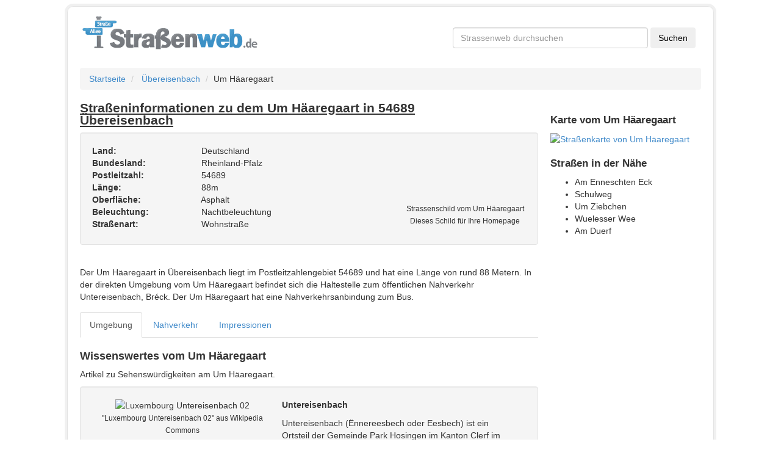

--- FILE ---
content_type: text/html; charset=utf-8
request_url: https://www.strassenweb.de/bereisenbach/um-h%C3%A4aregaart-728810.html
body_size: 5080
content:
<!DOCTYPE html>
<html lang="de">
<head>
  <meta charset="utf-8">
  <base href="https://www.strassenweb.de/">
  <meta name="description" content="Straßen- und Ortsinformationen zu dem Um Häaregaart in 54689 Übereisenbach. Nahverkehrsinformationen, Kartenansicht, Geschäfte und weitere Stadtinformationen zu Übereisenbach.">
  <meta name="geo.region" content="DE">
  <meta name="geo.placename" content="Übereisenbach">
  <meta name="geo.position" content="50.000537;6.1441804">
  <meta name="ICBM" content="50.000537,6.1441804">
  <meta name="HandheldFriendly" content="true">
  <meta name="viewport" content="width=400, initial-scale=1.0">
  <link href="https://www.strassenweb.de/bereisenbach/um-h%C3%A4aregaart-728810.html" rel="canonical">
  <link href="https://www.strassenweb.de/images/logo.png" rel="image_src">
  <link href="//netdna.bootstrapcdn.com/bootstrap/3.0.2/css/bootstrap.min.css" media="screen" rel="stylesheet" type="text/css">
  <link href="https://www.strassenweb.de/css/style.css" media="screen" rel="stylesheet" type="text/css">
  <link href="https://www.strassenweb.de/favicon.ico" rel="shortcut icon" type="image/x-icon">
  <script type="text/javascript" src="//ajax.googleapis.com/ajax/libs/jquery/1.10.1/jquery.min.js"></script>
  <script type="text/javascript">
    //<!--
  if (!window.jQuery) {document.write('<script src="http://www.strassenweb.de/javascript/libs/jquery-1.10.1.min.js"><\/script>');}    //-->
  </script>
  <script type="text/javascript" src="//netdna.bootstrapcdn.com/bootstrap/3.0.2/js/bootstrap.min.js"></script>
  <script type="text/javascript">
    //<!--
  $.fn.modal || document.write('<script src="http://www.strassenweb.de/javascript/libs/bootstrap.min.js"><\/script>')    //-->
  </script>
  <title>Um Häaregaart in 54689 Übereisenbach - Straßeninformationen - Straßenweb</title>
  <link rel="apple-touch-icon" href="https://www.strassenweb.de/images/apple_icon.png">
</head>
<body class="detailpage" lang="de">
  <script language="JavaScript">
  if (top != self) {
                top.location = self.location;
            }
  </script>
  <div id="fb-root"></div>
  <script>
  (function(d, s, id) {
                    var js, fjs = d.getElementsByTagName(s)[0];
                    if (d.getElementById(id))
                        return;
                    js = d.createElement(s);
                    js.id = id;
                    js.src = "//connect.facebook.net/de_DE/all.js#xfbml=1&appId=348243715236153";
                    fjs.parentNode.insertBefore(js, fjs);
                }(document, 'script', 'facebook-jssdk'));
  </script>
  <div style="max-width: 1410px;margin:0 auto">
    <div class="hidden-sm hidden-xs hidden-md" id="skyscraperbanner">
      <script type="text/javascript">
      <!--
                    google_ad_client = "ca-pub-6265345161542419";
                    /* RON Strassenweb */
                    google_ad_slot = "6086965858";
                    google_ad_width = 160;
                    google_ad_height = 600;
                    //-->
      </script>
    </div>
    <div class="hidden-sm hidden-xs" id="leaderboardbanner">
      <script type="text/javascript">
      <!--
                    google_ad_client = "ca-pub-6265345161542419";
                    /* RON Strassenweb */
                    google_ad_slot = "6086965858";
                    google_ad_width = 970;
                    google_ad_height = 90;
                    //-->
      </script>
    </div>
    <div class="container" style="box-shadow: 0px 0px 0px 4px #f0f0f0;border: 1px solid #e3e3e3;border-radius: 10px;padding: 0px 20px;margin:10px auto;padding-bottom: 15px">
      <div id="header" class="row">
        <div class="col-md-7">
          <a href="https://www.strassenweb.de/"><img src="https://www.strassenweb.de/images/logo.png" width="294" height="58" alt="Logo des Straßenverzeichnisses Straßenweb"></a>
        </div>
        <div class="col-md-5 hidden-xs hidden-sm" id="csetop">
          <div id="cse">
            <form action="https://www.google.de" id="cse-search-box" target="_blank" name="cse-search-box">
              <input type="hidden" name="cx" value="partner-pub-9304899100628075:9317459280"> <input type="hidden" name="ie" value="UTF-8"> <input type="text" name="q" required="required" id="searchbox" placeholder="Strassenweb durchsuchen" class="form-control"> <input type="submit" name="sa" value="Suchen" class="btn">
            </form>
          </div>
        </div>
      </div>
      <div class="main">
        <ul class="breadcrumb">
          <li>
            <a href="https://www.strassenweb.de/">Startseite</a> <span class="divider"></span>
          </li>
          <li>
            <a href="https://www.strassenweb.de/bereisenbach-11687.html">Übereisenbach</a><span class="divider"></span>
          </li>
          <li>Um Häaregaart</li>
        </ul>
        <div class="row">
          <div class="col-md-9" id="details">
            <article>
              <h1>
<span class="pull-right" style="width:140px">  <span class="fb-like" data-href="https://www.facebook.com/strassenweb" data-send="false" data-layout="button_count" data-width="450" data-show-faces="false" data-font="arial"></span></span> Straßeninformationen zu dem Um Häaregaart in 54689 Übereisenbach</h1>
              <div class="row">
                <div class="col-md-12">
                  <div id="well-address" class="well shadow clearfix">
                    <p class="pull-right schildcontainer_str"><img src="/strassenschild/2/Um+H%C3%A4aregaart.png" width="200" height="94" alt="Strassenschild vom Um Häaregaart"><br>
                    <small>Strassenschild vom Um Häaregaart<br>
                    Dieses Schild für Ihre Homepage</small></p>
<strong>Land:</strong> Deutschland<br>
                    <strong>Bundesland:</strong> Rheinland-Pfalz<br>
                    <strong>Postleitzahl:</strong> 54689<br>
                    <strong>Länge:</strong> 88m<br>
                    <strong>Oberfläche:</strong> Asphalt<br>
                    <strong>Beleuchtung:</strong> Nachtbeleuchtung<br>
                    <strong>Straßenart:</strong> Wohnstraße<br>
                  </div>
                </div>
              </div>
              <script type="text/javascript">
                    google_ad_client = "pub-9304899100628075";
                    google_hints = "Um Häaregaart,Übereisenbach,54689";
                    google_ad_channel = "3809419686";
                    google_ad_type = "text";
                    google_ad_width = 755;
                    google_ad_height = 140;
                    google_ui_version = 1;
                    google_color_bg = "#F5F5F5"
                    google_color_link = "#0066CC";
                    google_color_url = "#0066CC";
                    google_color_text = "#535353";
                    google_font_size = "large";
                    google_max_num_ads = "2";
                    google_page_url = "http://www.strassenweb.de/bereisenbach/um-häaregaart-728810.html";
                    google_tl = 3;
              </script>
              <div class="row" id="description" style="padding: 15px;">
                Der Um Häaregaart in Übereisenbach liegt im Postleitzahlengebiet 54689 und hat eine Länge von rund 88 Metern. In der direkten Umgebung vom Um Häaregaart befindet sich die Haltestelle zum öffentlichen Nahverkehr Untereisenbach, Bréck. Der Um Häaregaart hat eine Nahverkehrsanbindung zum Bus.
              </div>
              <nav>
                <ul class="nav nav-tabs" id="myTab">
                  <li class="active">
                    <a data-toggle="tab" href="https://www.strassenweb.de/bereisenbach/um-h%C3%A4aregaart-728810.html#umgebung">Umgebung</a>
                  </li>
                  <li>
                    <a data-toggle="tab" href="https://www.strassenweb.de/bereisenbach/um-h%C3%A4aregaart-728810.html#nahverkehr">Nahverkehr</a>
                  </li>
                  <li>
                    <a data-toggle="tab" href="https://www.strassenweb.de/bereisenbach/um-h%C3%A4aregaart-728810.html#impressionen">Impressionen</a>
                  </li>
                </ul>
              </nav>
              <div class="tab-content">
                <div class="tab-pane active shownwithoutjs" id="umgebung">
                  <h2>Wissenswertes vom Um Häaregaart</h2>
                  <p>Artikel zu Sehenswürdigkeiten am Um Häaregaart.</p>
                  <div class="row">
                    <div class="well clearfix">
                      <div class="col-md-5 center">
                        <img src="//upload.wikimedia.org/wikipedia/commons/thumb/1/12/Luxembourg_Untereisenbach_02.jpg/200px-Luxembourg_Untereisenbach_02.jpg" class="framed" alt="Luxembourg Untereisenbach 02"><br>
                        <small>"Luxembourg Untereisenbach 02" aus Wikipedia Commons<br>
                        Lizenz: <a href="http://creativecommons.org/licenses/by/3.0/" target="_blank">CC-BY-3.0</a><br>
                        <a href="https://de.wikipedia.org/wiki/Datei:Luxembourg_Untereisenbach_02.jpg">(Lizenz und Urheber hier)</a></small>
                      </div>
                      <div class="col-md-7">
                        <p><strong>Untereisenbach</strong></p>
                        <p>Untereisenbach (Ënnereesbech oder Eesbech) ist ein Ortsteil der Gemeinde Park Hosingen im Kanton Clerf im nördlichen Luxemburg. Im Jahre 2005 hatte der Ort 217 Einwohner.</p>
<a href="https://de.wikipedia.org/wiki/Untereisenbach" target="_blank">Weiterlesen</a>
                      </div>
                    </div>
                  </div>
                </div>
                <div class="tab-pane" id="nahverkehr">
                  <h2>Nahverkehrsanbindung Um Häaregaart</h2>
                  <p>Der Um Häaregaart hat eine Nahverkehrsanbindung zum Bus. Die nächsten Haltestellen sind:</p>Haltestelle <strong>Untereisenbach, Bréck</strong>
                  <ul class="nahverkehrsliste">
                    <li>
<i class="stationsicon sprite-bushaltestelle"></i> Bus: 663 842 860</li>
                  </ul>
                </div>
                <div class="tab-pane shownwithoutjs" id="impressionen">
                  <h2>Impressionen und Eindrücke vom Um Häaregaart</h2>
                  <p>Hier finden Sie Bilder vom Um Häaregaart und der nahen Umgebung.<br>
                  Alle Fotos werden von <a href="http://www.panoramio.com/"><img src="https://www.strassenweb.de/images/panoramiologo.png" title="Panoramio" alt="Panoramio"></a> bereitgestellt</p>
                  <div class="row">
                    <div class="col-sm-4">
                      <a href="https://www.strassenweb.de/bereisenbach/um-h%C3%A4aregaart-728810.html#myModal1" data-toggle="modal"><img src="https://mw2.google.com/mw-panoramio/photos/medium/53856900.jpg" width="180" class="modalpreview" alt="Wegkruis in Obereisenbach" title="Wegkruis in Obereisenbach von mhofte"></a><br>
                      Wegkruis in Obereisenbach von <a href="http://www.panoramio.com/user/299566">mhofte</a>
                      <div id="myModal1" class="nospeak modal fade" tabindex="-1" role="dialog" aria-labelledby="modallabel1" aria-hidden="true">
                        <div class="modal-dialog">
                          <div class="modal-content">
                            <div class="modal-header">
                              <h3 id="modallabel1" class="modal-title">Wegkruis in Obereisenbach von <a href="http://www.panoramio.com/user/299566">mhofte</a>
</h3>
                            </div>
                            <div class="modal-body">
                              <p><img src="https://mw2.google.com/mw-panoramio/photos/medium/53856900.jpg" alt="Große Bildversion"><br>
                              <a href="http://www.panoramio.com/photo/53856900">Zur Originalbildseite</a><br>
                              Alle Rechte am Bild liegen beim Besitzer.</p>
                            </div>
                            <div class="modal-footer">
                              <button class="btn" data-dismiss="modal" aria-hidden="true">Schließen</button>
                            </div>
                          </div>
                        </div>
                      </div>
                    </div>
                    <div class="col-sm-4">
                      <a href="https://www.strassenweb.de/bereisenbach/um-h%C3%A4aregaart-728810.html#myModal2" data-toggle="modal"><img src="https://mw2.google.com/mw-panoramio/photos/medium/31867894.jpg" width="180" class="modalpreview" alt='R° "Das alte Zollhaus" Übereisenbach, In der Gässel 9' title='R° "Das alte Zollhaus" Übereisenbach, In der Gässel 9 von R°&lowbar;Ralf K.'></a><br>
                      R° "Das alte Zollhaus" Übereisenbach, In der Gässel 9 von <a href="http://www.panoramio.com/user/629441">R°&lowbar;Ralf K.</a>
                      <div id="myModal2" class="nospeak modal fade" tabindex="-1" role="dialog" aria-labelledby="modallabel2" aria-hidden="true">
                        <div class="modal-dialog">
                          <div class="modal-content">
                            <div class="modal-header">
                              <h3 id="modallabel2" class="modal-title">R° "Das alte Zollhaus" Übereisenbach, In der Gässel 9 von <a href="http://www.panoramio.com/user/629441">R°&lowbar;Ralf K.</a>
</h3>
                            </div>
                            <div class="modal-body">
                              <p><img src="https://mw2.google.com/mw-panoramio/photos/medium/31867894.jpg" alt="Große Bildversion"><br>
                              <a href="http://www.panoramio.com/photo/31867894">Zur Originalbildseite</a><br>
                              Alle Rechte am Bild liegen beim Besitzer.</p>
                            </div>
                            <div class="modal-footer">
                              <button class="btn" data-dismiss="modal" aria-hidden="true">Schließen</button>
                            </div>
                          </div>
                        </div>
                      </div>
                    </div>
                    <div class="col-sm-4">
                      <a href="https://www.strassenweb.de/bereisenbach/um-h%C3%A4aregaart-728810.html#myModal3" data-toggle="modal"><img src="https://mw2.google.com/mw-panoramio/photos/medium/39943400.jpg" width="180" class="modalpreview" alt="Am unneschsten eck haus" title="Am unneschsten eck haus von BECASSE"></a><br>
                      Am unneschsten eck haus von <a href="http://www.panoramio.com/user/4240554">BECASSE</a>
                      <div id="myModal3" class="nospeak modal fade" tabindex="-1" role="dialog" aria-labelledby="modallabel3" aria-hidden="true">
                        <div class="modal-dialog">
                          <div class="modal-content">
                            <div class="modal-header">
                              <h3 id="modallabel3" class="modal-title">Am unneschsten eck haus von <a href="http://www.panoramio.com/user/4240554">BECASSE</a>
</h3>
                            </div>
                            <div class="modal-body">
                              <p><img src="https://mw2.google.com/mw-panoramio/photos/medium/39943400.jpg" alt="Große Bildversion"><br>
                              <a href="http://www.panoramio.com/photo/39943400">Zur Originalbildseite</a><br>
                              Alle Rechte am Bild liegen beim Besitzer.</p>
                            </div>
                            <div class="modal-footer">
                              <button class="btn" data-dismiss="modal" aria-hidden="true">Schließen</button>
                            </div>
                          </div>
                        </div>
                      </div>
                    </div>
                  </div>
                  <div class="row impressionrow">
                    <div class="col-sm-4">
                      <a href="https://www.strassenweb.de/bereisenbach/um-h%C3%A4aregaart-728810.html#myModal4" data-toggle="modal"><img src="https://mw2.google.com/mw-panoramio/photos/medium/61503411.jpg" width="180" class="modalpreview" alt="Obereisenbach&colon; Ein nettes Restaurant" title="Obereisenbach&colon; Ein nettes Restaurant von Wandern in Ostbelgien"></a><br>
                      Obereisenbach&colon; Ein nettes Restaurant von <a href="http://www.panoramio.com/user/1915912">Wandern in Ostbelgien</a>
                      <div id="myModal4" class="nospeak modal fade" tabindex="-1" role="dialog" aria-labelledby="modallabel4" aria-hidden="true">
                        <div class="modal-dialog">
                          <div class="modal-content">
                            <div class="modal-header">
                              <h3 id="modallabel4" class="modal-title">Obereisenbach&colon; Ein nettes Restaurant von <a href="http://www.panoramio.com/user/1915912">Wandern in Ostbelgien</a>
</h3>
                            </div>
                            <div class="modal-body">
                              <p><img src="https://mw2.google.com/mw-panoramio/photos/medium/61503411.jpg" alt="Große Bildversion"><br>
                              <a href="http://www.panoramio.com/photo/61503411">Zur Originalbildseite</a><br>
                              Alle Rechte am Bild liegen beim Besitzer.</p>
                            </div>
                            <div class="modal-footer">
                              <button class="btn" data-dismiss="modal" aria-hidden="true">Schließen</button>
                            </div>
                          </div>
                        </div>
                      </div>
                    </div>
                    <div class="col-sm-4">
                      <a href="https://www.strassenweb.de/bereisenbach/um-h%C3%A4aregaart-728810.html#myModal5" data-toggle="modal"><img src="https://mw2.google.com/mw-panoramio/photos/medium/31867880.jpg" width="180" class="modalpreview" alt='R° "Das alte Zollhaus" Übereisenbach, In der Gässel 9' title='R° "Das alte Zollhaus" Übereisenbach, In der Gässel 9 von R°&lowbar;Ralf K.'></a><br>
                      R° "Das alte Zollhaus" Übereisenbach, In der Gässel 9 von <a href="http://www.panoramio.com/user/629441">R°&lowbar;Ralf K.</a>
                      <div id="myModal5" class="nospeak modal fade" tabindex="-1" role="dialog" aria-labelledby="modallabel5" aria-hidden="true">
                        <div class="modal-dialog">
                          <div class="modal-content">
                            <div class="modal-header">
                              <h3 id="modallabel5" class="modal-title">R° "Das alte Zollhaus" Übereisenbach, In der Gässel 9 von <a href="http://www.panoramio.com/user/629441">R°&lowbar;Ralf K.</a>
</h3>
                            </div>
                            <div class="modal-body">
                              <p><img src="https://mw2.google.com/mw-panoramio/photos/medium/31867880.jpg" alt="Große Bildversion"><br>
                              <a href="http://www.panoramio.com/photo/31867880">Zur Originalbildseite</a><br>
                              Alle Rechte am Bild liegen beim Besitzer.</p>
                            </div>
                            <div class="modal-footer">
                              <button class="btn" data-dismiss="modal" aria-hidden="true">Schließen</button>
                            </div>
                          </div>
                        </div>
                      </div>
                    </div>
                    <div class="col-sm-4">
                      <a href="https://www.strassenweb.de/bereisenbach/um-h%C3%A4aregaart-728810.html#myModal6" data-toggle="modal"><img src="https://mw2.google.com/mw-panoramio/photos/medium/61611259.jpg" width="180" class="modalpreview" alt="Our" title="Our von Kraai"></a><br>
                      Our von <a href="http://www.panoramio.com/user/2309026">Kraai</a>
                      <div id="myModal6" class="nospeak modal fade" tabindex="-1" role="dialog" aria-labelledby="modallabel6" aria-hidden="true">
                        <div class="modal-dialog">
                          <div class="modal-content">
                            <div class="modal-header">
                              <h3 id="modallabel6" class="modal-title">Our von <a href="http://www.panoramio.com/user/2309026">Kraai</a>
</h3>
                            </div>
                            <div class="modal-body">
                              <p><img src="https://mw2.google.com/mw-panoramio/photos/medium/61611259.jpg" alt="Große Bildversion"><br>
                              <a href="http://www.panoramio.com/photo/61611259">Zur Originalbildseite</a><br>
                              Alle Rechte am Bild liegen beim Besitzer.</p>
                            </div>
                            <div class="modal-footer">
                              <button class="btn" data-dismiss="modal" aria-hidden="true">Schließen</button>
                            </div>
                          </div>
                        </div>
                      </div>
                    </div>
                  </div>
                  <div class="row impressionrow">
                    <div class="col-sm-4">
                      <a href="https://www.strassenweb.de/bereisenbach/um-h%C3%A4aregaart-728810.html#myModal7" data-toggle="modal"><img src="https://mw2.google.com/mw-panoramio/photos/medium/79246897.jpg" width="180" class="modalpreview" alt="Our" title="Our von Kraai"></a><br>
                      Our von <a href="http://www.panoramio.com/user/2309026">Kraai</a>
                      <div id="myModal7" class="nospeak modal fade" tabindex="-1" role="dialog" aria-labelledby="modallabel7" aria-hidden="true">
                        <div class="modal-dialog">
                          <div class="modal-content">
                            <div class="modal-header">
                              <h3 id="modallabel7" class="modal-title">Our von <a href="http://www.panoramio.com/user/2309026">Kraai</a>
</h3>
                            </div>
                            <div class="modal-body">
                              <p><img src="https://mw2.google.com/mw-panoramio/photos/medium/79246897.jpg" alt="Große Bildversion"><br>
                              <a href="http://www.panoramio.com/photo/79246897">Zur Originalbildseite</a><br>
                              Alle Rechte am Bild liegen beim Besitzer.</p>
                            </div>
                            <div class="modal-footer">
                              <button class="btn" data-dismiss="modal" aria-hidden="true">Schließen</button>
                            </div>
                          </div>
                        </div>
                      </div>
                    </div>
                    <div class="col-sm-4">
                      <a href="https://www.strassenweb.de/bereisenbach/um-h%C3%A4aregaart-728810.html#myModal8" data-toggle="modal"><img src="https://mw2.google.com/mw-panoramio/photos/medium/31867885.jpg" width="180" class="modalpreview" alt='R° "Das alte Zollhaus" Übereisenbach, In der Gässel 9' title='R° "Das alte Zollhaus" Übereisenbach, In der Gässel 9 von R°&lowbar;Ralf K.'></a><br>
                      R° "Das alte Zollhaus" Übereisenbach, In der Gässel 9 von <a href="http://www.panoramio.com/user/629441">R°&lowbar;Ralf K.</a>
                      <div id="myModal8" class="nospeak modal fade" tabindex="-1" role="dialog" aria-labelledby="modallabel8" aria-hidden="true">
                        <div class="modal-dialog">
                          <div class="modal-content">
                            <div class="modal-header">
                              <h3 id="modallabel8" class="modal-title">R° "Das alte Zollhaus" Übereisenbach, In der Gässel 9 von <a href="http://www.panoramio.com/user/629441">R°&lowbar;Ralf K.</a>
</h3>
                            </div>
                            <div class="modal-body">
                              <p><img src="https://mw2.google.com/mw-panoramio/photos/medium/31867885.jpg" alt="Große Bildversion"><br>
                              <a href="http://www.panoramio.com/photo/31867885">Zur Originalbildseite</a><br>
                              Alle Rechte am Bild liegen beim Besitzer.</p>
                            </div>
                            <div class="modal-footer">
                              <button class="btn" data-dismiss="modal" aria-hidden="true">Schließen</button>
                            </div>
                          </div>
                        </div>
                      </div>
                    </div>
                    <div class="col-sm-4">
                      <a href="https://www.strassenweb.de/bereisenbach/um-h%C3%A4aregaart-728810.html#myModal9" data-toggle="modal"><img src="https://mw2.google.com/mw-panoramio/photos/medium/31867874.jpg" width="180" class="modalpreview" alt='R° "Das alte Zollhaus" Übereisenbach, In der Gässel 9' title='R° "Das alte Zollhaus" Übereisenbach, In der Gässel 9 von R°&lowbar;Ralf K.'></a><br>
                      R° "Das alte Zollhaus" Übereisenbach, In der Gässel 9 von <a href="http://www.panoramio.com/user/629441">R°&lowbar;Ralf K.</a>
                      <div id="myModal9" class="nospeak modal fade" tabindex="-1" role="dialog" aria-labelledby="modallabel9" aria-hidden="true">
                        <div class="modal-dialog">
                          <div class="modal-content">
                            <div class="modal-header">
                              <h3 id="modallabel9" class="modal-title">R° "Das alte Zollhaus" Übereisenbach, In der Gässel 9 von <a href="http://www.panoramio.com/user/629441">R°&lowbar;Ralf K.</a>
</h3>
                            </div>
                            <div class="modal-body">
                              <p><img src="https://mw2.google.com/mw-panoramio/photos/medium/31867874.jpg" alt="Große Bildversion"><br>
                              <a href="http://www.panoramio.com/photo/31867874">Zur Originalbildseite</a><br>
                              Alle Rechte am Bild liegen beim Besitzer.</p>
                            </div>
                            <div class="modal-footer">
                              <button class="btn" data-dismiss="modal" aria-hidden="true">Schließen</button>
                            </div>
                          </div>
                        </div>
                      </div>
                    </div>
                  </div>
                </div>
              </div>
              <script>
              $('.tab-pane').removeClass('shownwithoutjs');
              $('#myTab a:first').tab('show');
              </script> 
              <script type="text/javascript">


                    google_ad_client = "pub-9304899100628075";
                    google_hints = "Um Häaregaart,Übereisenbach,54689";
                    google_ad_channel = "6762886082";
                    google_ad_type = "text";
                    google_ad_width = 755;
                    google_ad_height = 280;
                    google_ui_version = 1;
                    google_color_bg = "#F5F5F5"
                    google_color_link = "#0066CC";
                    google_color_url = "#0066CC";
                    google_color_text = "#535353";
                    google_font_size = "large";
                    google_max_num_ads = "4";
                    google_page_url = "http://www.strassenweb.de/bereisenbach/um-häaregaart-728810.html";
                    google_tl = 3;
              </script>
            </article>
          </div>
          <div class="col-md-3" id="aside">
            <div class="row">
              <div class="hidden-sm hidden-xs">
                <script type="text/javascript">
                    google_ad_client = "pub-9304899100628075";
                    google_hints = "Um Häaregaart,Übereisenbach,54689";
                    google_ad_channel = "8239619289";
                    google_ad_type = "text";
                    google_ad_width = 250;
                    google_ad_height = 250;
                    google_ui_version = 1;
                    google_color_bg = "#F5F5F5"
                    google_color_link = "#0066CC";
                    google_color_url = "#0066CC";
                    google_color_text = "#535353";
                    google_font_size = "large";
                    google_max_num_ads = "2";
                    google_page_url = "http://www.strassenweb.de/bereisenbach/um-häaregaart-728810.html";
                    google_tl = 3;
                </script>
              </div>
            </div>
            <div class="row">
              <h3 id="map">Karte vom Um Häaregaart</h3>
<a href="https://www.openstreetmap.org/?lat=50.000537&lon=6.1441804&zoom=17" title="Klicken Sie hier, um eine große Karte bei Open Street Map anzeigen" target="_blank" rel="nofollow"><img src="https://maps.googleapis.com/maps/api/staticmap?center=50.000537,6.1441804&size=250x400&zoom=16&maptype=roadmap&sensor=false&markers=50.000537,6.1441804" width="250" height="400" alt="Straßenkarte von Um Häaregaart"></a>
            </div>
            <div class="row">
              <h3>Straßen in der Nähe</h3>
              <ul>
                <li>
                  Am Enneschten Eck
                </li>
                <li>
                  Schulweg
                </li>
                <li>
                  Um Ziebchen
                </li>
                <li>
                  Wuelesser Wee
                </li>
                <li>
                  Am Duerf
                </li>
              </ul>
            </div>
          </div>
        </div>
      </div>
      <footer id="footer">
        <div class="row copy">
          <hr>
          <div class="pull-right">
            Kartendaten <a href="https://www.openstreetmap.org/copyright">@OpenStreetMap contributors</a> | <a href="https://www.strassenweb.de/schildergenerator.html" title="Straßen- und Ortsschilder generieren">Schildergenerator</a> | <a href="https://www.strassenweb.de/nachrichten/" title="Nachrichten">Nachrichten</a>
          </div>
        </div>
      </footer>
    </div>
  </div>
  <script type="text/javascript">
            $(function() {
                if ($.browser.msie && parseInt($.browser.version, 10) === 6) {
                    $('.row div[class^="span"]:last-child').addClass("last-child");
                    $('[class*="span"]').addClass("margin-left-20");
                    $('[class*="span"][class*="offset"]').removeClass('margin-left-20');
                    $(':button[class="btn"], :reset[class="btn"], :submit[class="btn"], input[type="button"]').addClass("button-reset");
                    $(":checkbox").addClass("input-checkbox");
                    $('[class^="icon-"], [class*=" icon-"]').addClass("icon-sprite");
                    $(".pagination li:first-child a").addClass("pagination-first-child")
                }
            })
  </script>
<script defer src="https://static.cloudflareinsights.com/beacon.min.js/vcd15cbe7772f49c399c6a5babf22c1241717689176015" integrity="sha512-ZpsOmlRQV6y907TI0dKBHq9Md29nnaEIPlkf84rnaERnq6zvWvPUqr2ft8M1aS28oN72PdrCzSjY4U6VaAw1EQ==" data-cf-beacon='{"version":"2024.11.0","token":"c401e961c7c44feea66cda799af505e1","r":1,"server_timing":{"name":{"cfCacheStatus":true,"cfEdge":true,"cfExtPri":true,"cfL4":true,"cfOrigin":true,"cfSpeedBrain":true},"location_startswith":null}}' crossorigin="anonymous"></script>
</body>
</html>
